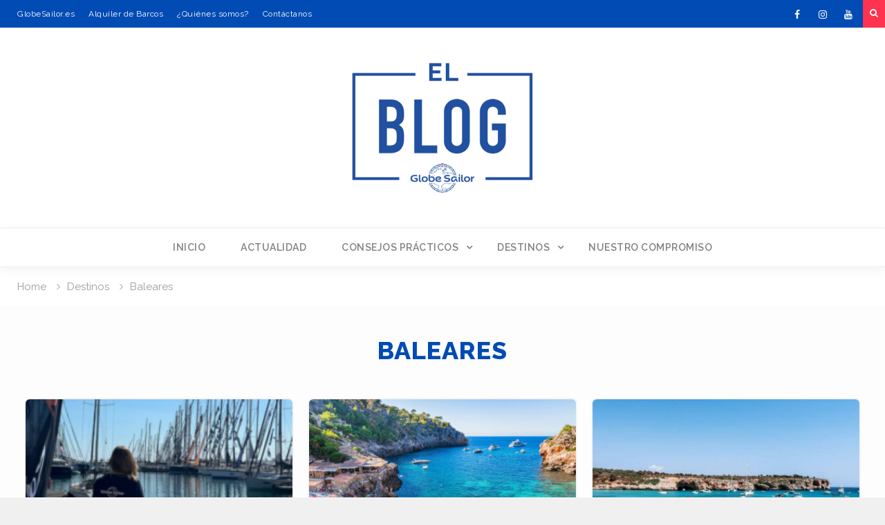

--- FILE ---
content_type: text/html; charset=UTF-8
request_url: https://blog.globesailor.es/category/destinos/baleares/
body_size: 14757
content:
<!DOCTYPE html><html lang="es"><head>
			<meta charset="UTF-8">
		<meta name="viewport" content="width=device-width, initial-scale=1">
		<link rel="profile" href="http://gmpg.org/xfn/11">
		
<meta name='robots' content='index, follow, max-image-preview:large, max-snippet:-1, max-video-preview:-1' />

	<!-- This site is optimized with the Yoast SEO plugin v25.6 - https://yoast.com/wordpress/plugins/seo/ -->
	<title>Baleares - Blog GlobeSailor ES</title>
	<link rel="canonical" href="https://blog.globesailor.es/category/destinos/baleares/" />
	<link rel="next" href="https://blog.globesailor.es/category/destinos/baleares/page/2/" />
	<meta property="og:locale" content="es_ES" />
	<meta property="og:type" content="article" />
	<meta property="og:title" content="Baleares - Blog GlobeSailor ES" />
	<meta property="og:url" content="https://blog.globesailor.es/category/destinos/baleares/" />
	<meta property="og:site_name" content="Blog GlobeSailor ES" />
	<meta name="twitter:card" content="summary_large_image" />
	<script type="application/ld+json" class="yoast-schema-graph">{"@context":"https://schema.org","@graph":[{"@type":"CollectionPage","@id":"https://blog.globesailor.es/category/destinos/baleares/","url":"https://blog.globesailor.es/category/destinos/baleares/","name":"Baleares - Blog GlobeSailor ES","isPartOf":{"@id":"https://blog.globesailor.es/#website"},"primaryImageOfPage":{"@id":"https://blog.globesailor.es/category/destinos/baleares/#primaryimage"},"image":{"@id":"https://blog.globesailor.es/category/destinos/baleares/#primaryimage"},"thumbnailUrl":"https://blog.globesailor.es/wp-content/uploads/sites/4/2024/11/fotos.png","breadcrumb":{"@id":"https://blog.globesailor.es/category/destinos/baleares/#breadcrumb"},"inLanguage":"es"},{"@type":"ImageObject","inLanguage":"es","@id":"https://blog.globesailor.es/category/destinos/baleares/#primaryimage","url":"https://blog.globesailor.es/wp-content/uploads/sites/4/2024/11/fotos.png","contentUrl":"https://blog.globesailor.es/wp-content/uploads/sites/4/2024/11/fotos.png","width":984,"height":376},{"@type":"BreadcrumbList","@id":"https://blog.globesailor.es/category/destinos/baleares/#breadcrumb","itemListElement":[{"@type":"ListItem","position":1,"name":"Accueil","item":"https://blog.globesailor.es/"},{"@type":"ListItem","position":2,"name":"Destinos","item":"https://blog.globesailor.es/category/destinos/"},{"@type":"ListItem","position":3,"name":"Baleares"}]},{"@type":"WebSite","@id":"https://blog.globesailor.es/#website","url":"https://blog.globesailor.es/","name":"Blog GlobeSailor ES","description":"Consejos para el alquiler de barcos y cruceros","publisher":{"@id":"https://blog.globesailor.es/#organization"},"potentialAction":[{"@type":"SearchAction","target":{"@type":"EntryPoint","urlTemplate":"https://blog.globesailor.es/?s={search_term_string}"},"query-input":{"@type":"PropertyValueSpecification","valueRequired":true,"valueName":"search_term_string"}}],"inLanguage":"es"},{"@type":"Organization","@id":"https://blog.globesailor.es/#organization","name":"GlobeSailor","url":"https://blog.globesailor.es/","logo":{"@type":"ImageObject","inLanguage":"es","@id":"https://blog.globesailor.es/#/schema/logo/image/","url":"https://blog.globesailor.es/wp-content/uploads/sites/4/2017/11/GS_logo_C_RVB.png","contentUrl":"https://blog.globesailor.es/wp-content/uploads/sites/4/2017/11/GS_logo_C_RVB.png","width":1271,"height":588,"caption":"GlobeSailor"},"image":{"@id":"https://blog.globesailor.es/#/schema/logo/image/"}}]}</script>
	<!-- / Yoast SEO plugin. -->


<link rel='dns-prefetch' href='//fonts.googleapis.com' />
<link rel="alternate" type="application/rss+xml" title="Blog GlobeSailor ES &raquo; Feed" href="https://blog.globesailor.es/feed/" />
<link rel="alternate" type="application/rss+xml" title="Blog GlobeSailor ES &raquo; Feed de los comentarios" href="https://blog.globesailor.es/comments/feed/" />
<link rel="alternate" type="application/rss+xml" title="Blog GlobeSailor ES &raquo; Categoría Baleares del feed" href="https://blog.globesailor.es/category/destinos/baleares/feed/" />

			<!-- Google tag (gtag.js) -->
			<script async src="https://www.googletagmanager.com/gtag/js?id=G-NB497S5Y56"></script>
			<script>
				window.dataLayer = window.dataLayer || [];
				function gtag(){dataLayer.push(arguments);}
				gtag('js', new Date());
				gtag('config', 'G-NB497S5Y56');
			</script>
	<script type="text/javascript">
/* <![CDATA[ */
window._wpemojiSettings = {"baseUrl":"https:\/\/s.w.org\/images\/core\/emoji\/15.0.3\/72x72\/","ext":".png","svgUrl":"https:\/\/s.w.org\/images\/core\/emoji\/15.0.3\/svg\/","svgExt":".svg","source":{"concatemoji":"https:\/\/blog.globesailor.es\/wp-includes\/js\/wp-emoji-release.min.js?ver=6.6.4"}};
/*! This file is auto-generated */
!function(i,n){var o,s,e;function c(e){try{var t={supportTests:e,timestamp:(new Date).valueOf()};sessionStorage.setItem(o,JSON.stringify(t))}catch(e){}}function p(e,t,n){e.clearRect(0,0,e.canvas.width,e.canvas.height),e.fillText(t,0,0);var t=new Uint32Array(e.getImageData(0,0,e.canvas.width,e.canvas.height).data),r=(e.clearRect(0,0,e.canvas.width,e.canvas.height),e.fillText(n,0,0),new Uint32Array(e.getImageData(0,0,e.canvas.width,e.canvas.height).data));return t.every(function(e,t){return e===r[t]})}function u(e,t,n){switch(t){case"flag":return n(e,"\ud83c\udff3\ufe0f\u200d\u26a7\ufe0f","\ud83c\udff3\ufe0f\u200b\u26a7\ufe0f")?!1:!n(e,"\ud83c\uddfa\ud83c\uddf3","\ud83c\uddfa\u200b\ud83c\uddf3")&&!n(e,"\ud83c\udff4\udb40\udc67\udb40\udc62\udb40\udc65\udb40\udc6e\udb40\udc67\udb40\udc7f","\ud83c\udff4\u200b\udb40\udc67\u200b\udb40\udc62\u200b\udb40\udc65\u200b\udb40\udc6e\u200b\udb40\udc67\u200b\udb40\udc7f");case"emoji":return!n(e,"\ud83d\udc26\u200d\u2b1b","\ud83d\udc26\u200b\u2b1b")}return!1}function f(e,t,n){var r="undefined"!=typeof WorkerGlobalScope&&self instanceof WorkerGlobalScope?new OffscreenCanvas(300,150):i.createElement("canvas"),a=r.getContext("2d",{willReadFrequently:!0}),o=(a.textBaseline="top",a.font="600 32px Arial",{});return e.forEach(function(e){o[e]=t(a,e,n)}),o}function t(e){var t=i.createElement("script");t.src=e,t.defer=!0,i.head.appendChild(t)}"undefined"!=typeof Promise&&(o="wpEmojiSettingsSupports",s=["flag","emoji"],n.supports={everything:!0,everythingExceptFlag:!0},e=new Promise(function(e){i.addEventListener("DOMContentLoaded",e,{once:!0})}),new Promise(function(t){var n=function(){try{var e=JSON.parse(sessionStorage.getItem(o));if("object"==typeof e&&"number"==typeof e.timestamp&&(new Date).valueOf()<e.timestamp+604800&&"object"==typeof e.supportTests)return e.supportTests}catch(e){}return null}();if(!n){if("undefined"!=typeof Worker&&"undefined"!=typeof OffscreenCanvas&&"undefined"!=typeof URL&&URL.createObjectURL&&"undefined"!=typeof Blob)try{var e="postMessage("+f.toString()+"("+[JSON.stringify(s),u.toString(),p.toString()].join(",")+"));",r=new Blob([e],{type:"text/javascript"}),a=new Worker(URL.createObjectURL(r),{name:"wpTestEmojiSupports"});return void(a.onmessage=function(e){c(n=e.data),a.terminate(),t(n)})}catch(e){}c(n=f(s,u,p))}t(n)}).then(function(e){for(var t in e)n.supports[t]=e[t],n.supports.everything=n.supports.everything&&n.supports[t],"flag"!==t&&(n.supports.everythingExceptFlag=n.supports.everythingExceptFlag&&n.supports[t]);n.supports.everythingExceptFlag=n.supports.everythingExceptFlag&&!n.supports.flag,n.DOMReady=!1,n.readyCallback=function(){n.DOMReady=!0}}).then(function(){return e}).then(function(){var e;n.supports.everything||(n.readyCallback(),(e=n.source||{}).concatemoji?t(e.concatemoji):e.wpemoji&&e.twemoji&&(t(e.twemoji),t(e.wpemoji)))}))}((window,document),window._wpemojiSettings);
/* ]]> */
</script>
<style id='wp-emoji-styles-inline-css' type='text/css'>

	img.wp-smiley, img.emoji {
		display: inline !important;
		border: none !important;
		box-shadow: none !important;
		height: 1em !important;
		width: 1em !important;
		margin: 0 0.07em !important;
		vertical-align: -0.1em !important;
		background: none !important;
		padding: 0 !important;
	}
</style>
<link rel='stylesheet' id='wp-block-library-css' href='https://blog.globesailor.es/wp-includes/css/dist/block-library/style.min.css?ver=6.6.4' type='text/css' media='all' />
<link rel='stylesheet' id='ugb-style-css-v2-css' href='https://blog.globesailor.es/wp-content/plugins/stackable-ultimate-gutenberg-blocks/dist/deprecated/frontend_blocks_deprecated_v2.css?ver=3.19.6' type='text/css' media='all' />
<style id='ugb-style-css-v2-inline-css' type='text/css'>
:root {--stk-block-width-default-detected: 640px;}
:root {
			--content-width: 1220px;
		}
</style>
<style id='classic-theme-styles-inline-css' type='text/css'>
/*! This file is auto-generated */
.wp-block-button__link{color:#fff;background-color:#32373c;border-radius:9999px;box-shadow:none;text-decoration:none;padding:calc(.667em + 2px) calc(1.333em + 2px);font-size:1.125em}.wp-block-file__button{background:#32373c;color:#fff;text-decoration:none}
</style>
<style id='global-styles-inline-css' type='text/css'>
:root{--wp--preset--aspect-ratio--square: 1;--wp--preset--aspect-ratio--4-3: 4/3;--wp--preset--aspect-ratio--3-4: 3/4;--wp--preset--aspect-ratio--3-2: 3/2;--wp--preset--aspect-ratio--2-3: 2/3;--wp--preset--aspect-ratio--16-9: 16/9;--wp--preset--aspect-ratio--9-16: 9/16;--wp--preset--color--black: #000000;--wp--preset--color--cyan-bluish-gray: #abb8c3;--wp--preset--color--white: #ffffff;--wp--preset--color--pale-pink: #f78da7;--wp--preset--color--vivid-red: #cf2e2e;--wp--preset--color--luminous-vivid-orange: #ff6900;--wp--preset--color--luminous-vivid-amber: #fcb900;--wp--preset--color--light-green-cyan: #7bdcb5;--wp--preset--color--vivid-green-cyan: #00d084;--wp--preset--color--pale-cyan-blue: #8ed1fc;--wp--preset--color--vivid-cyan-blue: #0693e3;--wp--preset--color--vivid-purple: #9b51e0;--wp--preset--gradient--vivid-cyan-blue-to-vivid-purple: linear-gradient(135deg,rgba(6,147,227,1) 0%,rgb(155,81,224) 100%);--wp--preset--gradient--light-green-cyan-to-vivid-green-cyan: linear-gradient(135deg,rgb(122,220,180) 0%,rgb(0,208,130) 100%);--wp--preset--gradient--luminous-vivid-amber-to-luminous-vivid-orange: linear-gradient(135deg,rgba(252,185,0,1) 0%,rgba(255,105,0,1) 100%);--wp--preset--gradient--luminous-vivid-orange-to-vivid-red: linear-gradient(135deg,rgba(255,105,0,1) 0%,rgb(207,46,46) 100%);--wp--preset--gradient--very-light-gray-to-cyan-bluish-gray: linear-gradient(135deg,rgb(238,238,238) 0%,rgb(169,184,195) 100%);--wp--preset--gradient--cool-to-warm-spectrum: linear-gradient(135deg,rgb(74,234,220) 0%,rgb(151,120,209) 20%,rgb(207,42,186) 40%,rgb(238,44,130) 60%,rgb(251,105,98) 80%,rgb(254,248,76) 100%);--wp--preset--gradient--blush-light-purple: linear-gradient(135deg,rgb(255,206,236) 0%,rgb(152,150,240) 100%);--wp--preset--gradient--blush-bordeaux: linear-gradient(135deg,rgb(254,205,165) 0%,rgb(254,45,45) 50%,rgb(107,0,62) 100%);--wp--preset--gradient--luminous-dusk: linear-gradient(135deg,rgb(255,203,112) 0%,rgb(199,81,192) 50%,rgb(65,88,208) 100%);--wp--preset--gradient--pale-ocean: linear-gradient(135deg,rgb(255,245,203) 0%,rgb(182,227,212) 50%,rgb(51,167,181) 100%);--wp--preset--gradient--electric-grass: linear-gradient(135deg,rgb(202,248,128) 0%,rgb(113,206,126) 100%);--wp--preset--gradient--midnight: linear-gradient(135deg,rgb(2,3,129) 0%,rgb(40,116,252) 100%);--wp--preset--font-size--small: 13px;--wp--preset--font-size--medium: 20px;--wp--preset--font-size--large: 36px;--wp--preset--font-size--x-large: 42px;--wp--preset--spacing--20: 0.44rem;--wp--preset--spacing--30: 0.67rem;--wp--preset--spacing--40: 1rem;--wp--preset--spacing--50: 1.5rem;--wp--preset--spacing--60: 2.25rem;--wp--preset--spacing--70: 3.38rem;--wp--preset--spacing--80: 5.06rem;--wp--preset--shadow--natural: 6px 6px 9px rgba(0, 0, 0, 0.2);--wp--preset--shadow--deep: 12px 12px 50px rgba(0, 0, 0, 0.4);--wp--preset--shadow--sharp: 6px 6px 0px rgba(0, 0, 0, 0.2);--wp--preset--shadow--outlined: 6px 6px 0px -3px rgba(255, 255, 255, 1), 6px 6px rgba(0, 0, 0, 1);--wp--preset--shadow--crisp: 6px 6px 0px rgba(0, 0, 0, 1);}:where(.is-layout-flex){gap: 0.5em;}:where(.is-layout-grid){gap: 0.5em;}body .is-layout-flex{display: flex;}.is-layout-flex{flex-wrap: wrap;align-items: center;}.is-layout-flex > :is(*, div){margin: 0;}body .is-layout-grid{display: grid;}.is-layout-grid > :is(*, div){margin: 0;}:where(.wp-block-columns.is-layout-flex){gap: 2em;}:where(.wp-block-columns.is-layout-grid){gap: 2em;}:where(.wp-block-post-template.is-layout-flex){gap: 1.25em;}:where(.wp-block-post-template.is-layout-grid){gap: 1.25em;}.has-black-color{color: var(--wp--preset--color--black) !important;}.has-cyan-bluish-gray-color{color: var(--wp--preset--color--cyan-bluish-gray) !important;}.has-white-color{color: var(--wp--preset--color--white) !important;}.has-pale-pink-color{color: var(--wp--preset--color--pale-pink) !important;}.has-vivid-red-color{color: var(--wp--preset--color--vivid-red) !important;}.has-luminous-vivid-orange-color{color: var(--wp--preset--color--luminous-vivid-orange) !important;}.has-luminous-vivid-amber-color{color: var(--wp--preset--color--luminous-vivid-amber) !important;}.has-light-green-cyan-color{color: var(--wp--preset--color--light-green-cyan) !important;}.has-vivid-green-cyan-color{color: var(--wp--preset--color--vivid-green-cyan) !important;}.has-pale-cyan-blue-color{color: var(--wp--preset--color--pale-cyan-blue) !important;}.has-vivid-cyan-blue-color{color: var(--wp--preset--color--vivid-cyan-blue) !important;}.has-vivid-purple-color{color: var(--wp--preset--color--vivid-purple) !important;}.has-black-background-color{background-color: var(--wp--preset--color--black) !important;}.has-cyan-bluish-gray-background-color{background-color: var(--wp--preset--color--cyan-bluish-gray) !important;}.has-white-background-color{background-color: var(--wp--preset--color--white) !important;}.has-pale-pink-background-color{background-color: var(--wp--preset--color--pale-pink) !important;}.has-vivid-red-background-color{background-color: var(--wp--preset--color--vivid-red) !important;}.has-luminous-vivid-orange-background-color{background-color: var(--wp--preset--color--luminous-vivid-orange) !important;}.has-luminous-vivid-amber-background-color{background-color: var(--wp--preset--color--luminous-vivid-amber) !important;}.has-light-green-cyan-background-color{background-color: var(--wp--preset--color--light-green-cyan) !important;}.has-vivid-green-cyan-background-color{background-color: var(--wp--preset--color--vivid-green-cyan) !important;}.has-pale-cyan-blue-background-color{background-color: var(--wp--preset--color--pale-cyan-blue) !important;}.has-vivid-cyan-blue-background-color{background-color: var(--wp--preset--color--vivid-cyan-blue) !important;}.has-vivid-purple-background-color{background-color: var(--wp--preset--color--vivid-purple) !important;}.has-black-border-color{border-color: var(--wp--preset--color--black) !important;}.has-cyan-bluish-gray-border-color{border-color: var(--wp--preset--color--cyan-bluish-gray) !important;}.has-white-border-color{border-color: var(--wp--preset--color--white) !important;}.has-pale-pink-border-color{border-color: var(--wp--preset--color--pale-pink) !important;}.has-vivid-red-border-color{border-color: var(--wp--preset--color--vivid-red) !important;}.has-luminous-vivid-orange-border-color{border-color: var(--wp--preset--color--luminous-vivid-orange) !important;}.has-luminous-vivid-amber-border-color{border-color: var(--wp--preset--color--luminous-vivid-amber) !important;}.has-light-green-cyan-border-color{border-color: var(--wp--preset--color--light-green-cyan) !important;}.has-vivid-green-cyan-border-color{border-color: var(--wp--preset--color--vivid-green-cyan) !important;}.has-pale-cyan-blue-border-color{border-color: var(--wp--preset--color--pale-cyan-blue) !important;}.has-vivid-cyan-blue-border-color{border-color: var(--wp--preset--color--vivid-cyan-blue) !important;}.has-vivid-purple-border-color{border-color: var(--wp--preset--color--vivid-purple) !important;}.has-vivid-cyan-blue-to-vivid-purple-gradient-background{background: var(--wp--preset--gradient--vivid-cyan-blue-to-vivid-purple) !important;}.has-light-green-cyan-to-vivid-green-cyan-gradient-background{background: var(--wp--preset--gradient--light-green-cyan-to-vivid-green-cyan) !important;}.has-luminous-vivid-amber-to-luminous-vivid-orange-gradient-background{background: var(--wp--preset--gradient--luminous-vivid-amber-to-luminous-vivid-orange) !important;}.has-luminous-vivid-orange-to-vivid-red-gradient-background{background: var(--wp--preset--gradient--luminous-vivid-orange-to-vivid-red) !important;}.has-very-light-gray-to-cyan-bluish-gray-gradient-background{background: var(--wp--preset--gradient--very-light-gray-to-cyan-bluish-gray) !important;}.has-cool-to-warm-spectrum-gradient-background{background: var(--wp--preset--gradient--cool-to-warm-spectrum) !important;}.has-blush-light-purple-gradient-background{background: var(--wp--preset--gradient--blush-light-purple) !important;}.has-blush-bordeaux-gradient-background{background: var(--wp--preset--gradient--blush-bordeaux) !important;}.has-luminous-dusk-gradient-background{background: var(--wp--preset--gradient--luminous-dusk) !important;}.has-pale-ocean-gradient-background{background: var(--wp--preset--gradient--pale-ocean) !important;}.has-electric-grass-gradient-background{background: var(--wp--preset--gradient--electric-grass) !important;}.has-midnight-gradient-background{background: var(--wp--preset--gradient--midnight) !important;}.has-small-font-size{font-size: var(--wp--preset--font-size--small) !important;}.has-medium-font-size{font-size: var(--wp--preset--font-size--medium) !important;}.has-large-font-size{font-size: var(--wp--preset--font-size--large) !important;}.has-x-large-font-size{font-size: var(--wp--preset--font-size--x-large) !important;}
:where(.wp-block-post-template.is-layout-flex){gap: 1.25em;}:where(.wp-block-post-template.is-layout-grid){gap: 1.25em;}
:where(.wp-block-columns.is-layout-flex){gap: 2em;}:where(.wp-block-columns.is-layout-grid){gap: 2em;}
:root :where(.wp-block-pullquote){font-size: 1.5em;line-height: 1.6;}
</style>
<link rel='stylesheet' id='parent-style-css' href='https://blog.globesailor.es/wp-content/themes/magazine-point/style.css?ver=6.6.4' type='text/css' media='all' />
<link rel='stylesheet' id='font-awesome-css' href='https://blog.globesailor.es/wp-content/themes/magazine-point/vendors/font-awesome/css/font-awesome.min.css?ver=4.7.0' type='text/css' media='all' />
<link rel='stylesheet' id='magazine-point-google-fonts-css' href='https://fonts.googleapis.com/css?family=Magra%3A400%2C700%7CGudea%3A100%2C400%2C500%2C600&#038;subset=latin%2Clatin-ext' type='text/css' media='all' />
<link rel='stylesheet' id='jquery-sidr-css' href='https://blog.globesailor.es/wp-content/themes/magazine-point/vendors/sidr/css/jquery.sidr.dark.min.css?ver=2.2.1' type='text/css' media='all' />
<link rel='stylesheet' id='jquery-slick-css' href='https://blog.globesailor.es/wp-content/themes/magazine-point/vendors/slick/slick.min.css?ver=1.5.9' type='text/css' media='all' />
<link rel='stylesheet' id='magazine-point-style-css' href='https://blog.globesailor.es/wp-content/themes/globesailor/style.css?ver=2.0.2' type='text/css' media='all' />
<link rel='stylesheet' id='sib-front-css-css' href='https://blog.globesailor.es/wp-content/plugins/mailin/css/mailin-front.css?ver=6.6.4' type='text/css' media='all' />
<script type="text/javascript" id="ugb-block-frontend-js-v2-js-extra">
/* <![CDATA[ */
var stackable = {"restUrl":"https:\/\/blog.globesailor.es\/wp-json\/"};
/* ]]> */
</script>
<script type="text/javascript" src="https://blog.globesailor.es/wp-content/plugins/stackable-ultimate-gutenberg-blocks/dist/deprecated/frontend_blocks_deprecated_v2.js?ver=3.19.6" id="ugb-block-frontend-js-v2-js"></script>
<script type="text/javascript" src="https://blog.globesailor.es/wp-includes/js/jquery/jquery.min.js?ver=3.7.1" id="jquery-core-js"></script>
<script type="text/javascript" src="https://blog.globesailor.es/wp-includes/js/jquery/jquery-migrate.min.js?ver=3.4.1" id="jquery-migrate-js"></script>
<script type="text/javascript" id="sib-front-js-js-extra">
/* <![CDATA[ */
var sibErrMsg = {"invalidMail":"Please fill out valid email address","requiredField":"Please fill out required fields","invalidDateFormat":"Please fill out valid date format","invalidSMSFormat":"Please fill out valid phone number"};
var ajax_sib_front_object = {"ajax_url":"https:\/\/blog.globesailor.es\/wp-admin\/admin-ajax.php","ajax_nonce":"332238c7d6","flag_url":"https:\/\/blog.globesailor.es\/wp-content\/plugins\/mailin\/img\/flags\/"};
/* ]]> */
</script>
<script type="text/javascript" src="https://blog.globesailor.es/wp-content/plugins/mailin/js/mailin-front.js?ver=1721380362" id="sib-front-js-js"></script>
<link rel="https://api.w.org/" href="https://blog.globesailor.es/wp-json/" /><link rel="alternate" title="JSON" type="application/json" href="https://blog.globesailor.es/wp-json/wp/v2/categories/158" /><link rel="EditURI" type="application/rsd+xml" title="RSD" href="https://blog.globesailor.es/xmlrpc.php?rsd" />
<meta name="generator" content="WordPress 6.6.4" />
<meta name="generator" content="Piklist 1.0.11" />
<link rel="preconnect" href="https://fonts.gstatic.com"><link href="https://fonts.googleapis.com/css2?family=Raleway:wght@400;600;800&display=swap" rel="stylesheet"><link rel="icon" href="https://blog.globesailor.es/wp-content/uploads/sites/4/2024/05/apple-touch-icon.png" sizes="32x32" />
<link rel="icon" href="https://blog.globesailor.es/wp-content/uploads/sites/4/2024/05/apple-touch-icon.png" sizes="192x192" />
<link rel="apple-touch-icon" href="https://blog.globesailor.es/wp-content/uploads/sites/4/2024/05/apple-touch-icon.png" />
<meta name="msapplication-TileImage" content="https://blog.globesailor.es/wp-content/uploads/sites/4/2024/05/apple-touch-icon.png" />
		<style type="text/css" id="wp-custom-css">
			
#page{
	background-color:white;
}
#main.site-main{
	padding-left:0px;
	padding-right:0px;
}
/*Largeur du site à 100%*/
.container{
	width:100%;
	Padding-left: 0px;
	Padding-right:0px;
}

body, p, a{
	color:#333333;
}

h2{font-size:24px;}
h3{font-size:15px;}


h1, h1 a, h2, h2 a, h3, h3 a,h4,h4 a{
	color:#424242;
}
/* Police de Caractère*/
body, p, h1, h1 a, h2, h2 a, h3, h3 a,h4,h4 a
{	
	font-family: 'Raleway',sans-serif;
}
h1 a:hover, h2 a:hover, h3 a:hover, h4 a:hover, h5 a:hover, h6 a:hover, h1 a:active, h2 a:active, h3 a:active, h4 a:active, h5 a:active, h6 a:active, h6 a:focus, h1 a:focus, h2 a:focus, h3 a:focus, h4 a:focus, h5 a:focus, h6 a:focus,a:hover, a:focus, a:active{
	color:#2666bf;
}

.header-search-box .search-box-wrap{
	background-color:#002055 !important;
}


/*COULEUR CONTENT */
#content{
	background-color: #004bb4;
	padding-top:0px;
}

/*TOP BAR*/
#tophead {
background-color: #004bb4;
	padding:0;
}
.top-news{
	margin:0;
}

/*ICONE SOCIAL TOP BAR*/
#menu-social-menu li a{
	background: #004bb4;
	color: #004bb4;
}
.header-search-box a {
	background: #ff3350;
}
/*--------------------
Menu ---------------*/
.TopBar-menu-class li{
	font-size:12px;
	display:inline;
}
.TopBar-menu-class li a{
	font-size:12px;
	letter-spacing: 0.5px;
	font-weight:500;
}
.TopBar-menu-class .sub-menu{
	
}

/*-------------------------------*/
.TopBar-menu-class ul {
    display: block;
    margin-left: 10;
		margin-bottom: 0px;
		margin-top: 10px !important;
    padding: 0;
    text-align: center;
}

.TopBar-menu-class ul ul {
    position: absolute;
    top: 100%;
    left: -2px;
    z-index: 1000;
    min-width: 235px;
    -webkit-transform-origin: top;
    transform-origin: top;
    -webkit-animation-fill-mode: forwards;
    animation-fill-mode: forwards;
    -webkit-transform: scale(1, 0);
    transform: scale(1, 0);
    display: block;
    opacity: 0;
    transition: transform 0.5s ease, opacity 0.2s ease;
    -webkit-transition: -webkit-transform 0.5s ease, opacity 0.2s ease;
    background-color: #fdfdfd;
    box-shadow: 0 1px 2px #aaa;
}

.TopBar-menu-class ul li:hover > ul.sub-menu{
    display: block;
    opacity: 1;
    z-index: 1000;
    -webkit-transform: scale(1, 1);
    transform: scale(1, 1);
    transition: transform 0.3s ease, opacity 0.2s ease .1s;
    -webkit-transition: -webkit-transform 0.3s ease, opacity 0.2s ease .1s;
}

.TopBar-menu-class ul ul ul {
    left:100%;
    top: 0
}

.TopBar-menu-class li {
    display: inline-block;
    margin-bottom: 0;
    position: relative;
}

.TopBar-menu-class li li {
    float: none;
    display: block;
}

.TopBar-menu-class ul ul li > a {
    border-left: none;
    border-right:none;
    margin:0;
}

.TopBar-menu-class ul li:first-child > a{
   
}

.TopBar-menu-class ul li a {
    color: #fff;
    display: block;
   
   
    position: relative;
    z-index: 99;
    margin-left: -2px;
    margin-right: -2px;
}

.TopBar-menu-class ul ul a {
    border-bottom: 1px dashed rgba(177, 173, 173, 0.1);
    height: auto;
    padding: 12px 20px;
    text-align: left;
    width: 100%;
    /*font-size: 16px;*/
    text-transform: capitalize;
    color: #303030;
}

.TopBar-menu-class ul ul li:last-child a {
    border: none;
}

.TopBar-menu-class ul li.menu-item-has-children > a::after,
.TopBar-menu-class ul li.page_item_has_children > a::after {
    content: "\f107";
    font-family: FontAwesome;
    margin-left: 10px;
    margin-right: 0;
    position: absolute;
    right: 10px;
    top: 0px;
}

.TopBar-menu-class ul li li.menu-item-has-children > a::after,
.TopBar-menu-class ul li li.page_item_has_children > a::after {
    content: "\f105";
    top: 10px;
}

.TopBar-menu-class ul li.menu-item-has-children a,
.TopBar-menu-class ul li.page_item_has_children a {
    padding-right: 30px;
}

.TopBar-menu-class li a:hover, .TopBar-menu-class li.current-menu-item > a,
.TopBar-menu-class li.current_page_item > a, .TopBar-menu-class li:hover > a {
   /* background: #fff;*/
		font-weight:700;
    color: #ffffff;
	font-style: italic;
}

.TopBar-menu-class .menu-toggle,
.TopBar-menu-class .dropdown-toggle {
    display: none;
}
/*-------------------------------*/



/* Taille blanc Fond Logo*/
#masthead{
	padding:0px;
}

#masthead img{
	margin-top:36.5px;
	margin-bottom:36.5px;
	/*height:137px;*/
}

/*COULEUR TEXTE MENU*/
#main-nav {
	background-color: #fff;
	border-top: 2px solid #f5f5f5 ;
	border-bottom: 2px solid #f5f5f5 ;
}

.main-navigation ul li a{
    background: #fff;
		letter-spacing: 0.5px;
    color: #808080;
		font-family: 'raleway',sans-serif;
	font-weight:600;
	text-transform: uppercase;
	font-size:14px;
}
/*COULEUR TEXTE MENU HOVER / SELECTED*/
.main-navigation li a:hover, .main-navigation li.current-menu-item > a, .main-navigation li.current_page_item > a, .main-navigation li:hover > a {
    background: #004bb4;
    color: #fff;
}


/*CENTER LE LOGO HEADER*/
.site-branding ,.site-branding a{
	text-align: center !important;
	float:none !important;
	margin-right:0px;
}

/*Fond Blanc*/
#masthead {
background-color: #ffffff;
}

/*Silder Magazine point*/
/*Slide full width*/
#sidebar-front-page-widget-area {
	Padding-top:0px !important;
	Padding-left: 0px !important;
	Padding-right:0px !important;
}

/*Header IMAGE HERO*/
.TitleImageHeroText{
	font-weight:800;
	color:white;
	font-size:35px;
	letter-spacing: 0.5px;
}
.ButtonHeader{
	font-weight:bold;
}
.CategorieDansHeader{
	color:white;
	font-size:11px;
	letter-spacing: 1px;
	font-weight:700 !important;
}

/* TITRES HOME PAGE */
.widget-title{
	color: #004bb4;
	text-align: center !important;
	letter-spacing: 1px;
	font-weight: 700 !important;
	border-bottom:0px;
	margin-top:60px;
	
}
/*Liseret sous titre*/
#sidebar-front-page-widget-area .widget-title{
	border-bottom:0px;
}

#sidebar-front-page-widget-area .widget-title::after {
	background-color:rgba(0, 0, 0, 0);
}

/*Bouton Image Hero*/

.widget_siteorigin-panels-builder .panel-row-style .ow-button-base a{
	padding: 12px 25px 12px 25px !important;
	font-size:12px !important;
	font-weight:700 !important;
	letter-spacing: 1px !important;
	border: 0px !important;
}
.widget_siteorigin-panels-builder .widget_sow-button{padding:0;}

/*PAGRAGRAPHE INTRO*/
#text-7{
	max-width:1230px;
	margin-left:auto;
	margin-right:auto;
}
.homeh1{
	color: #004bb4;
	text-align: center !important;
	letter-spacing: 1px;
	font-weight: 700 !important;
	border-bottom:0px;
	text-transform:uppercase;
	margin-top:80px;
	
	
}
.homep{
	font-size: 20px;
	color: #808080;
	letter-spacing: 0.5px;
	font-weight: 400 !important;
	line-height: 20pt;
	padding:0px 5px;
	margin-bottom:50px;
}

/*GRILLE ARTICLE*/
/*Conteneur du Widget*/
#magazine-point-news-block-13{
	width:100%;
	margin-top:0;
}

.news-block-widget {
	max-width:1230px;
	margin-left:auto;
	margin-right:auto;
}

/*Vignette img+text*/
#magazine-point-news-block-9 .news-block-item{
	padding:0px 15px 0px 15px !important;
	margin-bottom:30px;
	/*max-width: 400px;*/

}

#magazine-point-news-block-9 .news-block-wrapper {
	min-height:518px;
	border: 2px solid #f5f5f5 ;
	
}
#magazine-point-news-block-9 .wp-post-image {
	width:100% !important;
}

/*Texte Categorie*/
.magazine_point_widget_news_block span.news-categories{
	background-color:#fff !important;	
	text-transform: uppercase;
	font-size: 11px !important;
	letter-spacing: 0.5px !important;
	position: inherit !important;
	font-weight:500 !important;
	padding:0px 0px 0px 0px !important;
}
.news-categories a{
	color: #004bb4 !important;
}
.posted-on{
	margin-right: -5px !important;
}
.comments-link{
	margin-right: 0px !important;
}
/*Conteneur du texte*/
.news-block-text-wrap{
	padding-left:20px;
	padding-right:20px;
}
/*Date text*/
.news-block-meta{
	font-size: 11px;
	color: #808080;
	letter-spacing: 0.5px;
}
.entry-meta .posted-on::before{
	margin-right:5px;
}
.entry-meta .byline::before{
	margin-right:5px;
}
.magazine_point_widget_news_block span.news-categories{
	margin-left:5px;}

/*Title article*/
.news-block-text-wrap h3{
	color: #333333;
	font-size: 18px;
	letter-spacing: 0.5px;
	line-height: 26px;
	margin-bottom:5px;
	}
/*exerpt text*/
.news-block-text-wrap p{

	font-size: 13px;
	color: #808080;
	letter-spacing: 0.5px;
	font-weight: 400 !important;
	line-height: 20px;
}

/*Bonton plus d'article*/
.widget_sow-button{
	padding-bottom:95px;
}
.widget_sow-button a{
	font-weight:600	;
	letter-spacing: 1px;
	border: 1px solid #004bb4 !important;
}
/*GRILLE BON PLAN*/
/*Conteneur General Widget*/
#magazine-point-news-block-10{
	width:100%;
	padding-top: 80px;
	background-color: #FFF2F2;
	margin-top:0px;
}
/*Conteneur Block img+txt*/
#magazine-point-news-block-10 .news-block-widget {
		background-color: #FFF2F2;
}
#magazine-point-news-block-10 .news-block-item{
	
}
/*Couleur Titre*/

#magazine-point-news-block-10 .widget-title {
	margin-top:0;
	color:#ff3350;}

#magazine-point-news-block-10 .news-block-wrapper{
	background-color: #fff;
	height:420px;
}
#magazine-point-news-block-10 .wp-post-image {
	width:100% !important;
}

/*Texte Categorie*/
.entry-meta > span::before{
	margin-right:0px;
}
#magazine-point-news-block-10.magazine_point_widget_news_block span.news-categories{
	margin-left:5px;
	background-color:#ff3350 !important;	
	text-transform: uppercase;
	font-size: 11px !important;
	letter-spacing: 0.5px !important;
	font-weight:500 !important;
	padding:2px 5px 1px 5px !important;
	
}
#magazine-point-news-block-10 .news-categories a{
	color: #fff !important;
	
}

/*Bonton BON PLAN*/

#sow-button-4.widget_sow-button a{
	font-weight:600	;
	letter-spacing: 1px;
	border: 1px solid #004bb4 !important;
}
#sow-button-4.widget_sow-button{
	padding-top:65px;
	margin-top:0px;
	background-color: #FFF2F2;
}


/*IMAGE HERO DESTINATIONS*/
/*on enleve les marge en haut et en bas*/
.widget_siteorigin-panels-builder{
	margin-top:0px;
	margin-bottom:0px;
}


/*CARROUSSEL*/
/*Boxing*/
/*
.widget_sow-post-carousel{
	margin-top:60px;
	width:1200px;
	margin-left:auto;
	margin-right:auto;
}
.sow-carousel-title{
	width:100%;
	text-align: center !important;
	}
.sow-carousel-item{
	margin-right:70px !important;
}
*/
/*CARROUSSEL V2*/
#siteorigin-panels-builder-8{
	margin-bottom:40px;
}
.textwidget .widget-title{
	margin-top:60px !important;
}

.sa_hover_container {
	display:table;
	width:90%;
	height:174px;
	vertical-align:middle;
	text-align:center;
}


.sa_hover_container .textCarousel{
	display:table;
	width:100%;
	height:100%;
	font-weight:600 !important;
	letter-spacing:1px;
	font-size:20px;
	text-align:center;
	vertical-align: middle;
	padding:5% !important;

	
}

.sa_hover_container .textCarousel span{
	display: none;
	width:90%;
	height:90%;
	text-transform:uppercase;
	line-height:20pt;
  vertical-align: middle;
	
	}

.sa_hover_container a:hover span{
	display:table-cell;
	color:white;
	border: 1px solid white;
	
}

.sa_hover_container a:hover{
	background-color:rgba(0,0,0,0.2);
}



/*FOOTER*/
/*Padding avant footer*/
.site-content{
	padding-bottom:0px !important;
}
/*Conteneur Footer*/
#footer-widgets{
	height:385px;
	background-image: url("https://blog.globesailor.fr/wp-content/uploads/2019/06/footer.jpg");
	text-align:center;
}
/*Fin Footer*/
.site-footer{
	background: #004bb4 !important;
}
/*texte*/
.TitleFooter{
	font-weight:500;
	color:white;
	letter-spacing: 0.5px;
	font-size:16px;
	margin-bottom:0;
}
#siteorigin-panels-builder-6 img{
	margin-bottom:0;
	margin-top:0;
}
#siteorigin-panels-builder-6 p{
	margin-bottom:0;
}
.TextFooter{
	font-weight:500;
	color:white;
	letter-spacing: 0.5px;
	font-size:20px;
	margin-bottom:0;
}
#colophon{padding:0 15px;}
#colophon.site-footer{
	padding-top: 5px !important;
	padding-bottom:5px !important;
}

/*-- FORM NL--*/
#formNL{
	margin-top:10px;
	margin-botton:30px;
	
}
#formNL .FormEmail{
	width:300px;
	margin-right:30px;
	height:44.5px;
}
#formNL .FormBtn{
	font-size:15px;
	font-weight:500;
	color:white;
	letter-spacing: 0.5px;
	text-transform:uppercase;
	background-color:#004bb4;
}
.mc4wp-response p{
	color:white !important;
}

/*--ARTICLE--*/
#breadcrumb {
	max-width:1230px;
	margin-left:auto;
	margin-right:auto;
}
#breadcrumb li span {
	color:#a29a9a !important;
}
.single-post article {
	max-width:990px;
	margin-left:auto;
	margin-right:auto;
	margin-top:50px;
}
article .wp-post-image{
	width:100%;
	max-width:990px;
	margin-top:30px;
	
}
.article-wrapper{
	width:100%;
	padding-left:5px;
	padding-right:5px;

}

h1.entry-title{
	margin-top:20px;
	font-size:36px;
	line-height:36pt;
	color:#004bb4;
	text-align:center;
	letter-spacing: 1px;
	font-weight:700;
}

.article-category{
	font-size:11px;
	letter-spacing: 1px;
	color:#424242;
	font-weight:500;
	text-align:center;
	text-transform:uppercase;
}
article .entry-meta{
	text-align:center;
	
}
article .entry-meta a{
	font-size:11px !important;
	letter-spacing: 1px;
	color:#808080;
	font-weight:500;
	margin-right:10px;
}
.cat-links{
	display:none !important;	
}
/*POST RELATED*/
.navigation.post-navigation{
	display:none;
	margin-left:16%;
	margin-right:16.6%;
}
.related-posts-wrapper{
	max-width:1230px;
	margin-left:auto;
	margin-right:auto;
}
.comments-area{
	max-width:1230px;
	margin-left:auto;
	margin-right:auto;
}

.related-posts-wrapper h4{
	font-size:20px !important;
	letter-spacing: 1px;
	color:#004bb4;
	font-weight:700;
	text-transform:uppercase;
}

.related-posts-thumb img{
	width:100%;
}
.related-posts-wrapper .comments-link{
	display:none;
}
/*bouton laisser un commentaire*/
h3#reply-title{
	font-size:20px !important;
	letter-spacing: 1px;
	color:#004bb4;
	font-weight:700;
	text-transform:uppercase;
}

#comments .form-submit{
	text-align:right;
}
#comments input#submit{
		background-color:#fff;
	color:#004bb4;
	text-transform:uppercase;
	font-weight: 600;
	letter-spacing: 1px;
	border: 1px solid #004bb4 ;
}

/*PAGE CATEGORIE*/
#category-page {
	max-width:1230px !important;
	margin-left:auto;
	margin-right:auto;
}

.category_page .news-block-item{
	padding:0px 10px 0px 10px !important;
		margin-bottom: 30px;
		/*max-width: 400px;*/
}
.category_page  .news-block-wrapper {
	min-height:516px;
	border: 2px solid #f5f5f5 ;
}
.category_page .wp-post-image {
	width:100% !important;
}


h1.entry-title{
	font-size:36px;
	color:#004bb4 !important;
	letter-spacing: 1px;
	font-weight:700;
	text-align:center;
	text-transform:uppercase;
}



/*Pagination*/
.pagination,.pagination a{
	text-align:center;
	color:#004bb4;
	border-color:#004bb4;
}

.navigation.pagination .nav-links .page-numbers.current, .navigation.pagination .nav-links a.page-numbers:hover{
	
	background: #004bb5 none repeat scroll 0 0;
	color:#ffffff;
}


.archive_page .wp-post-image{
	max-width:400px;
}
/* Commentaires */
#comments b a{
	color:#004bb4;
}
#comments .reply a{
	background-color:#004bb4;
}
#commentform a{
	color:#004bb4;
}
/*bouton verts dans article sans border*/
.article-wrapper .widget_sow-button a.ow-icon-placement-left{
	border: 0px !important;
}

.article-wrapper .widget_sow-button {
	padding-bottom:0px;
}		</style>
		</head>

<body class="archive category category-baleares category-158 wp-custom-logo group-blog site-layout-fluid global-layout-no-sidebar header-ads-disabled">

			<div id="tophead">
			<div class="container">
				<div class="top-news"><div class="TopBar-menu-class"><ul id="menu-gs-too-menu" class="menu"><li id="menu-item-1987" class="menu-item menu-item-type-custom menu-item-object-custom menu-item-1987 menu-item-globesailor first-menu-item"><a href="https://www.globesailor.es/">GlobeSailor.es</a></li>
<li id="menu-item-1984" class="menu-item menu-item-type-custom menu-item-object-custom menu-item-1984 menu-item-alquiler-de-barcos "><a href="https://www.globesailor.es/alquiler-barcos.html">Alquiler de Barcos</a></li>
<li id="menu-item-1986" class="menu-item menu-item-type-custom menu-item-object-custom menu-item-1986 menu-item-quienes-somos-2 "><a href="https://www.globesailor.es/quienes-somos.html">¿Quiénes somos?</a></li>
<li id="menu-item-2077" class="menu-item menu-item-type-custom menu-item-object-custom menu-item-2077 menu-item-contactanos last-menu-item"><a href="https://www.globesailor.es/contacto.html">Contáctanos</a></li>
</ul></div></div>				<div class="right-tophead">
											<div class="header-search-box">
							<a href="#" class="search-icon"><i class="fa fa-search"></i></a>
							<div class="search-box-wrap">
								<form role="search" method="get" class="search-form" action="https://blog.globesailor.es/">
			<label>
			<span class="screen-reader-text">Search for:</span>
			<input type="search" class="search-field" placeholder="Search&hellip;" value="" name="s" title="Search for:" />
			</label>
			<input type="submit" class="search-submit" value="&#xf002;" /></form>							</div>
						</div> <!-- .header-search-box -->
					
											<div id="header-social">
							<div class="widget magazine_point_widget_social"><ul id="menu-social-menu" class="menu"><li id="menu-item-9856" class="menu-item menu-item-type-custom menu-item-object-custom menu-item-9856 menu-item-facebook first-menu-item"><a href="https://www.facebook.com/GlobeSailorES"><span class="screen-reader-text">Facebook</span></a></li>
<li id="menu-item-9857" class="menu-item menu-item-type-custom menu-item-object-custom menu-item-9857 menu-item-instagram "><a href="https://www.instagram.com/globesailor.es"><span class="screen-reader-text">Instagram</span></a></li>
<li id="menu-item-9858" class="menu-item menu-item-type-custom menu-item-object-custom menu-item-9858 menu-item-youtube last-menu-item"><a href="https://www.youtube.com/playlist?list=PLR8kImO7h0r_d2rW9j2LjT-AcRlJiGdJA"><span class="screen-reader-text">Youtube</span></a></li>
</ul></div>						</div><!-- .header-social -->
									</div><!-- .right-head -->
			</div> <!-- .container -->
		</div><!--  #tophead -->
		<div id="page" class="hfeed site"><a class="skip-link screen-reader-text" href="#content">Skip to content</a>		<a id="mobile-trigger" href="#mob-menu"><i class="fa fa-list-ul" aria-hidden="true"></i></a>
		<div id="mob-menu">
			<ul id="menu-main-gs-es-v2" class="menu"><li id="menu-item-1977" class="menu-item menu-item-type-custom menu-item-object-custom menu-item-home menu-item-1977 menu-item-inicio first-menu-item"><a href="http://blog.globesailor.es">Inicio</a></li>
<li id="menu-item-1972" class="menu-item menu-item-type-taxonomy menu-item-object-category menu-item-1972 menu-item- "><a href="https://blog.globesailor.es/category/actualidad/">Actualidad</a></li>
<li id="menu-item-1973" class="menu-item menu-item-type-taxonomy menu-item-object-category menu-item-has-children menu-item-1973 menu-item-79 "><a href="https://blog.globesailor.es/category/consejos-practicos/">Consejos prácticos</a>
<ul class="sub-menu">
	<li id="menu-item-22061" class="menu-item menu-item-type-taxonomy menu-item-object-category menu-item-22061 menu-item-?p=299 "><a href="https://blog.globesailor.es/category/consejos-practicos/como-preparar-tu-navegacion/">Como preparar tu navegación</a></li>
	<li id="menu-item-22062" class="menu-item menu-item-type-taxonomy menu-item-object-category menu-item-22062 menu-item- "><a href="https://blog.globesailor.es/category/consejos-practicos/navegar-con-confianza/">Navegar con confianza</a></li>
	<li id="menu-item-22063" class="menu-item menu-item-type-taxonomy menu-item-object-category menu-item-22063 menu-item- "><a href="https://blog.globesailor.es/category/consejos-practicos/vida-a-bordo/">Vida a bordo</a></li>
</ul>
</li>
<li id="menu-item-1974" class="menu-item menu-item-type-taxonomy menu-item-object-category current-category-ancestor current-menu-ancestor current-menu-parent current-category-parent menu-item-has-children menu-item-1974 menu-item- "><a href="https://blog.globesailor.es/category/destinos/">Destinos</a>
<ul class="sub-menu">
	<li id="menu-item-1981" class="menu-item menu-item-type-taxonomy menu-item-object-category menu-item-1981 menu-item- "><a href="https://blog.globesailor.es/category/destinos/croacia/">Croacia</a></li>
	<li id="menu-item-1983" class="menu-item menu-item-type-taxonomy menu-item-object-category menu-item-1983 menu-item-logo_anavre "><a href="https://blog.globesailor.es/category/destinos/grecia/">Grecia</a></li>
	<li id="menu-item-1978" class="menu-item menu-item-type-taxonomy menu-item-object-category current-menu-item menu-item-1978 menu-item-socio-anavre-tienes-descuento-exclusivo-globesailor "><a href="https://blog.globesailor.es/category/destinos/baleares/" aria-current="page">Baleares</a></li>
	<li id="menu-item-1979" class="menu-item menu-item-type-taxonomy menu-item-object-category menu-item-1979 menu-item- "><a href="https://blog.globesailor.es/category/destinos/caribe/">Caribe</a></li>
	<li id="menu-item-5065" class="menu-item menu-item-type-custom menu-item-object-custom menu-item-5065 menu-item-todos-destinos "><a href="https://www.globesailor.es/destinos.html">Todos destinos</a></li>
</ul>
</li>
<li id="menu-item-22233" class="menu-item menu-item-type-taxonomy menu-item-object-category menu-item-22233 menu-item-?p=302 last-menu-item"><a href="https://blog.globesailor.es/category/nuestro-compromiso/">Nuestro compromiso</a></li>
</ul>		</div>
		
	<header id="masthead" class="site-header" role="banner"><div class="container">				<div class="site-branding">

			<a href="https://blog.globesailor.es/" class="custom-logo-link" rel="home"><img width="834" height="598" src="https://blog.globesailor.es/wp-content/uploads/sites/4/2019/06/BLOG_GS_logo_ES.jpg" class="custom-logo" alt="Blog GlobeSailor ES" decoding="async" fetchpriority="high" srcset="https://blog.globesailor.es/wp-content/uploads/sites/4/2019/06/BLOG_GS_logo_ES.jpg 834w, https://blog.globesailor.es/wp-content/uploads/sites/4/2019/06/BLOG_GS_logo_ES-300x215.jpg 300w, https://blog.globesailor.es/wp-content/uploads/sites/4/2019/06/BLOG_GS_logo_ES-768x551.jpg 768w, https://blog.globesailor.es/wp-content/uploads/sites/4/2019/06/BLOG_GS_logo_ES-400x287.jpg 400w" sizes="(max-width: 834px) 100vw, 834px" /></a>
						
			
		</div><!-- .site-branding -->
				</div><!-- .container --></header><!-- #masthead -->		<div id="main-nav" class="clear-fix main-nav">
			<div class="container">
			<nav id="site-navigation" class="main-navigation" role="navigation">
				<div class="wrap-menu-content">
					<div class="menu-main-gs-es-v2-container"><ul id="primary-menu" class="menu"><li class="menu-item menu-item-type-custom menu-item-object-custom menu-item-home menu-item-1977"><a href="http://blog.globesailor.es">Inicio</a></li>
<li class="menu-item menu-item-type-taxonomy menu-item-object-category menu-item-1972"><a href="https://blog.globesailor.es/category/actualidad/">Actualidad</a></li>
<li class="menu-item menu-item-type-taxonomy menu-item-object-category menu-item-has-children menu-item-1973"><a href="https://blog.globesailor.es/category/consejos-practicos/">Consejos prácticos</a>
<ul class="sub-menu">
	<li class="menu-item menu-item-type-taxonomy menu-item-object-category menu-item-22061"><a href="https://blog.globesailor.es/category/consejos-practicos/como-preparar-tu-navegacion/">Como preparar tu navegación</a></li>
	<li class="menu-item menu-item-type-taxonomy menu-item-object-category menu-item-22062"><a href="https://blog.globesailor.es/category/consejos-practicos/navegar-con-confianza/">Navegar con confianza</a></li>
	<li class="menu-item menu-item-type-taxonomy menu-item-object-category menu-item-22063"><a href="https://blog.globesailor.es/category/consejos-practicos/vida-a-bordo/">Vida a bordo</a></li>
</ul>
</li>
<li class="menu-item menu-item-type-taxonomy menu-item-object-category current-category-ancestor current-menu-ancestor current-menu-parent current-category-parent menu-item-has-children menu-item-1974"><a href="https://blog.globesailor.es/category/destinos/">Destinos</a>
<ul class="sub-menu">
	<li class="menu-item menu-item-type-taxonomy menu-item-object-category menu-item-1981"><a href="https://blog.globesailor.es/category/destinos/croacia/">Croacia</a></li>
	<li class="menu-item menu-item-type-taxonomy menu-item-object-category menu-item-1983"><a href="https://blog.globesailor.es/category/destinos/grecia/">Grecia</a></li>
	<li class="menu-item menu-item-type-taxonomy menu-item-object-category current-menu-item menu-item-1978"><a href="https://blog.globesailor.es/category/destinos/baleares/" aria-current="page">Baleares</a></li>
	<li class="menu-item menu-item-type-taxonomy menu-item-object-category menu-item-1979"><a href="https://blog.globesailor.es/category/destinos/caribe/">Caribe</a></li>
	<li class="menu-item menu-item-type-custom menu-item-object-custom menu-item-5065"><a href="https://www.globesailor.es/destinos.html">Todos destinos</a></li>
</ul>
</li>
<li class="menu-item menu-item-type-taxonomy menu-item-object-category menu-item-22233"><a href="https://blog.globesailor.es/category/nuestro-compromiso/">Nuestro compromiso</a></li>
</ul></div>				</div><!-- .wrap-menu-content -->
			</nav><!-- #site-navigation -->
			</div><!-- .container -->
		</div><!-- #main-nav -->
			<div id="breadcrumb"><div class="container"><div role="navigation" aria-label="Breadcrumbs" class="breadcrumb-trail breadcrumbs" itemprop="breadcrumb"><ul class="trail-items" itemscope itemtype="http://schema.org/BreadcrumbList"><meta name="numberOfItems" content="3" /><meta name="itemListOrder" content="Ascending" /><li itemprop="itemListElement" itemscope itemtype="http://schema.org/ListItem" class="trail-item trail-begin"><a href="https://blog.globesailor.es/" rel="home" itemprop="item"><span itemprop="name">Home</span></a><meta itemprop="position" content="1" /></li><li itemprop="itemListElement" itemscope itemtype="http://schema.org/ListItem" class="trail-item"><a href="https://blog.globesailor.es/category/destinos/" itemprop="item"><span itemprop="name">Destinos</span></a><meta itemprop="position" content="2" /></li><li itemprop="itemListElement" itemscope itemtype="http://schema.org/ListItem" class="trail-item trail-end"><span itemprop="item"><span itemprop="name">Baleares</span></span><meta itemprop="position" content="3" /></li></ul></div></div><!-- .container --></div><!-- #breadcrumb -->		<div id="content" class="site-content">
				    <div class="container">
		    <div class="inner-wrapper">
		    	
		<div id="primary" class="content-area categoryJu">
		<main id="main" class="site-main" role="main">
			<h1 class="entry-title">
				Baleares			</h1>
			<p> </p>
			<aside id="category-page" class="widget magazine_point_widget_news_block category_page">
				<div class="news-block-widget news-block-layout-2 news-block-column-3">
					<div class="inner-wrapper">


									   			
						<div class="news-block-item">
							<div class="news-block-wrapper">
								<div class="news-block-thumb">
									<a href="https://blog.globesailor.es/temporada-2024-alquiler-barcos/" rel="bookmark">
										<img width="400" height="153" src="https://blog.globesailor.es/wp-content/uploads/sites/4/2024/11/fotos-400x153.png" class="attachment-magazine-point-thumb size-magazine-point-thumb wp-post-image" alt="" decoding="async" srcset="https://blog.globesailor.es/wp-content/uploads/sites/4/2024/11/fotos-400x153.png 400w, https://blog.globesailor.es/wp-content/uploads/sites/4/2024/11/fotos-300x115.png 300w, https://blog.globesailor.es/wp-content/uploads/sites/4/2024/11/fotos-768x293.png 768w, https://blog.globesailor.es/wp-content/uploads/sites/4/2024/11/fotos.png 984w" sizes="(max-width: 400px) 100vw, 400px" />									</a>
								</div><!-- #FIN News-block-thumb -->
								<div class="news-block-text-wrap">
									<div class="news-block-meta entry-meta">
										<span class="posted-on">8 noviembre 2024</span>
																				
									</div><!-- #news-block-meta -->
									<h3 class="news-block-title"><a href="https://blog.globesailor.es/temporada-2024-alquiler-barcos/" rel="bookmark">TEMPORADA 2024: el alquiler de barcos apunta hacia la recuperación en 2025</a></h3>
									<div class="news-block-summary">
										<p><p>El alquiler de embarcaciones de recreo (chárter náutico) en España se ha estabilizado tras el fuerte crecimiento de la demanda durante la pandemia del COVID y, especialmente, durante la temporada&hellip;</p>
										</p>
									</div><!-- #news-block-summary -->
																				<div class="news-block-cta">
												<a href="https://blog.globesailor.es/temporada-2024-alquiler-barcos/">Leer el articulo ></a>
										</div><!-- .news-block-cta -->
								</div><!-- #news-block-text-wrap -->
							</div><!-- #News-block-wrapper -->
						</div><!-- #News-block-Item -->
						
						<div class="news-block-item">
							<div class="news-block-wrapper">
								<div class="news-block-thumb">
									<a href="https://blog.globesailor.es/las-mejores-calas-de-mallorca-para-ir-en-barco/" rel="bookmark">
										<img width="400" height="212" src="https://blog.globesailor.es/wp-content/uploads/sites/4/2024/06/mejores-calas-mallorca-cala-deia-400x212.jpg" class="attachment-magazine-point-thumb size-magazine-point-thumb wp-post-image" alt="mejores calas: mallorca cala" decoding="async" srcset="https://blog.globesailor.es/wp-content/uploads/sites/4/2024/06/mejores-calas-mallorca-cala-deia-400x212.jpg 400w, https://blog.globesailor.es/wp-content/uploads/sites/4/2024/06/mejores-calas-mallorca-cala-deia-300x159.jpg 300w, https://blog.globesailor.es/wp-content/uploads/sites/4/2024/06/mejores-calas-mallorca-cala-deia-768x406.jpg 768w, https://blog.globesailor.es/wp-content/uploads/sites/4/2024/06/mejores-calas-mallorca-cala-deia.jpg 955w" sizes="(max-width: 400px) 100vw, 400px" />									</a>
								</div><!-- #FIN News-block-thumb -->
								<div class="news-block-text-wrap">
									<div class="news-block-meta entry-meta">
										<span class="posted-on">10 junio 2024</span>
																				
									</div><!-- #news-block-meta -->
									<h3 class="news-block-title"><a href="https://blog.globesailor.es/las-mejores-calas-de-mallorca-para-ir-en-barco/" rel="bookmark">Las mejores calas de Mallorca para ir en barco</a></h3>
									<div class="news-block-summary">
										<p><p>Mallorca es un auténtico paraíso en el corazón del Mediterráneo. Su imponente naturaleza, sus impresionantes playas de aguas claras y cristalinas y su clima suave la convierten en uno de&hellip;</p>
										</p>
									</div><!-- #news-block-summary -->
																				<div class="news-block-cta">
												<a href="https://blog.globesailor.es/las-mejores-calas-de-mallorca-para-ir-en-barco/">Leer el articulo ></a>
										</div><!-- .news-block-cta -->
								</div><!-- #news-block-text-wrap -->
							</div><!-- #News-block-wrapper -->
						</div><!-- #News-block-Item -->
						
						<div class="news-block-item">
							<div class="news-block-wrapper">
								<div class="news-block-thumb">
									<a href="https://blog.globesailor.es/vuelta-mallorca-en-barco/" rel="bookmark">
										<img width="400" height="267" src="https://blog.globesailor.es/wp-content/uploads/sites/4/2024/07/viajar-mallorca-barco-400x267.jpg" class="attachment-magazine-point-thumb size-magazine-point-thumb wp-post-image" alt="mallorca en barco" decoding="async" srcset="https://blog.globesailor.es/wp-content/uploads/sites/4/2024/07/viajar-mallorca-barco-400x267.jpg 400w, https://blog.globesailor.es/wp-content/uploads/sites/4/2024/07/viajar-mallorca-barco-300x200.jpg 300w, https://blog.globesailor.es/wp-content/uploads/sites/4/2024/07/viajar-mallorca-barco-768x512.jpg 768w, https://blog.globesailor.es/wp-content/uploads/sites/4/2024/07/viajar-mallorca-barco-272x182.jpg 272w, https://blog.globesailor.es/wp-content/uploads/sites/4/2024/07/viajar-mallorca-barco.jpg 825w" sizes="(max-width: 400px) 100vw, 400px" />									</a>
								</div><!-- #FIN News-block-thumb -->
								<div class="news-block-text-wrap">
									<div class="news-block-meta entry-meta">
										<span class="posted-on">28 mayo 2024</span>
																				
									</div><!-- #news-block-meta -->
									<h3 class="news-block-title"><a href="https://blog.globesailor.es/vuelta-mallorca-en-barco/" rel="bookmark">Vuelta a Mallorca en barco: Un itinerario completo para descubrir la isla</a></h3>
									<div class="news-block-summary">
										<p><p>¿Pensando en dar la vuelta a Mallorca en barco en tus próximas vacaciones? Navegar es una de las mejores actividades que puedes hacer en Mallorca durante el verano: el clima,&hellip;</p>
										</p>
									</div><!-- #news-block-summary -->
																				<div class="news-block-cta">
												<a href="https://blog.globesailor.es/vuelta-mallorca-en-barco/">Leer el articulo ></a>
										</div><!-- .news-block-cta -->
								</div><!-- #news-block-text-wrap -->
							</div><!-- #News-block-wrapper -->
						</div><!-- #News-block-Item -->
						
						<div class="news-block-item">
							<div class="news-block-wrapper">
								<div class="news-block-thumb">
									<a href="https://blog.globesailor.es/calas-ibiza-formentera/" rel="bookmark">
										<img width="400" height="300" src="https://blog.globesailor.es/wp-content/uploads/sites/4/2024/03/es-verdra-ibiza-400x300.jpg" class="attachment-magazine-point-thumb size-magazine-point-thumb wp-post-image" alt="es vedra ibiza" decoding="async" loading="lazy" srcset="https://blog.globesailor.es/wp-content/uploads/sites/4/2024/03/es-verdra-ibiza-400x300.jpg 400w, https://blog.globesailor.es/wp-content/uploads/sites/4/2024/03/es-verdra-ibiza-300x225.jpg 300w, https://blog.globesailor.es/wp-content/uploads/sites/4/2024/03/es-verdra-ibiza-768x575.jpg 768w, https://blog.globesailor.es/wp-content/uploads/sites/4/2024/03/es-verdra-ibiza.jpg 825w" sizes="(max-width: 400px) 100vw, 400px" />									</a>
								</div><!-- #FIN News-block-thumb -->
								<div class="news-block-text-wrap">
									<div class="news-block-meta entry-meta">
										<span class="posted-on">27 marzo 2024</span>
																				
									</div><!-- #news-block-meta -->
									<h3 class="news-block-title"><a href="https://blog.globesailor.es/calas-ibiza-formentera/" rel="bookmark">Las mejores calas de Ibiza y Formentera para ir en barco</a></h3>
									<div class="news-block-summary">
										<p><p>Las Pitiusas, como se conoce popularmente a las islas de Ibiza y Formentera, son un auténtico paraíso en el corazón del Mediterráneo. Su imponente naturaleza, sus impresionantes playas de aguas&hellip;</p>
										</p>
									</div><!-- #news-block-summary -->
																				<div class="news-block-cta">
												<a href="https://blog.globesailor.es/calas-ibiza-formentera/">Leer el articulo ></a>
										</div><!-- .news-block-cta -->
								</div><!-- #news-block-text-wrap -->
							</div><!-- #News-block-wrapper -->
						</div><!-- #News-block-Item -->
						
						<div class="news-block-item">
							<div class="news-block-wrapper">
								<div class="news-block-thumb">
									<a href="https://blog.globesailor.es/navegar-en-mallorca/" rel="bookmark">
										<img width="400" height="225" src="https://blog.globesailor.es/wp-content/uploads/sites/4/2023/05/Untitled-design-400x225.jpg" class="attachment-magazine-point-thumb size-magazine-point-thumb wp-post-image" alt="" decoding="async" loading="lazy" srcset="https://blog.globesailor.es/wp-content/uploads/sites/4/2023/05/Untitled-design-400x225.jpg 400w, https://blog.globesailor.es/wp-content/uploads/sites/4/2023/05/Untitled-design-300x169.jpg 300w, https://blog.globesailor.es/wp-content/uploads/sites/4/2023/05/Untitled-design-1024x576.jpg 1024w, https://blog.globesailor.es/wp-content/uploads/sites/4/2023/05/Untitled-design-768x432.jpg 768w, https://blog.globesailor.es/wp-content/uploads/sites/4/2023/05/Untitled-design-1536x864.jpg 1536w, https://blog.globesailor.es/wp-content/uploads/sites/4/2023/05/Untitled-design.jpg 2048w" sizes="(max-width: 400px) 100vw, 400px" />									</a>
								</div><!-- #FIN News-block-thumb -->
								<div class="news-block-text-wrap">
									<div class="news-block-meta entry-meta">
										<span class="posted-on">30 mayo 2023</span>
																				
									</div><!-- #news-block-meta -->
									<h3 class="news-block-title"><a href="https://blog.globesailor.es/navegar-en-mallorca/" rel="bookmark">NAVEGAR EN MALLORCA</a></h3>
									<div class="news-block-summary">
										<p><p>Conocer nuestros productos y nuestros destinos es la mejor manera de asesorar a nuestros clientes a la hora de elegir su barco de alquiler, por eso en GlobeSailor creemos en la importancia de los testing tour. Pero, ¿qué es un testing tour? Es la mejor manera de conocer un barco y su base además de su destino y se trata de vivir una semana a bordo entre compañeros ¡Y qué semana!</p>
										</p>
									</div><!-- #news-block-summary -->
																				<div class="news-block-cta">
												<a href="https://blog.globesailor.es/navegar-en-mallorca/">Leer el articulo ></a>
										</div><!-- .news-block-cta -->
								</div><!-- #news-block-text-wrap -->
							</div><!-- #News-block-wrapper -->
						</div><!-- #News-block-Item -->
						
						<div class="news-block-item">
							<div class="news-block-wrapper">
								<div class="news-block-thumb">
									<a href="https://blog.globesailor.es/guia-para-navegar-en-baleares/" rel="bookmark">
										<img width="400" height="253" src="https://blog.globesailor.es/wp-content/uploads/sites/4/2020/07/Main-Baleares-400x253.jpg" class="attachment-magazine-point-thumb size-magazine-point-thumb wp-post-image" alt="" decoding="async" loading="lazy" srcset="https://blog.globesailor.es/wp-content/uploads/sites/4/2020/07/Main-Baleares-400x253.jpg 400w, https://blog.globesailor.es/wp-content/uploads/sites/4/2020/07/Main-Baleares-300x189.jpg 300w, https://blog.globesailor.es/wp-content/uploads/sites/4/2020/07/Main-Baleares-768x485.jpg 768w, https://blog.globesailor.es/wp-content/uploads/sites/4/2020/07/Main-Baleares.jpg 800w" sizes="(max-width: 400px) 100vw, 400px" />									</a>
								</div><!-- #FIN News-block-thumb -->
								<div class="news-block-text-wrap">
									<div class="news-block-meta entry-meta">
										<span class="posted-on">17 julio 2020</span>
																				
									</div><!-- #news-block-meta -->
									<h3 class="news-block-title"><a href="https://blog.globesailor.es/guia-para-navegar-en-baleares/" rel="bookmark">Guía para navegar en Baleares</a></h3>
									<div class="news-block-summary">
										<p><p>Las Islas Baleares son conocidas mundialmente como el principal destino de fiestas en Europa. Sin embargo, este archipiélago mediterráneo es mucho más que un destino de fiesta. Lo que más&hellip;</p>
										</p>
									</div><!-- #news-block-summary -->
																				<div class="news-block-cta">
												<a href="https://blog.globesailor.es/guia-para-navegar-en-baleares/">Leer el articulo ></a>
										</div><!-- .news-block-cta -->
								</div><!-- #news-block-text-wrap -->
							</div><!-- #News-block-wrapper -->
						</div><!-- #News-block-Item -->
						
						<div class="news-block-item">
							<div class="news-block-wrapper">
								<div class="news-block-thumb">
									<a href="https://blog.globesailor.es/navega-en-palma-en-temporada-baja/" rel="bookmark">
										<img width="400" height="250" src="https://blog.globesailor.es/wp-content/uploads/sites/4/2020/04/Navega-en-Palma-en-temporada-baja-400x250.jpg" class="attachment-magazine-point-thumb size-magazine-point-thumb wp-post-image" alt="" decoding="async" loading="lazy" srcset="https://blog.globesailor.es/wp-content/uploads/sites/4/2020/04/Navega-en-Palma-en-temporada-baja-400x250.jpg 400w, https://blog.globesailor.es/wp-content/uploads/sites/4/2020/04/Navega-en-Palma-en-temporada-baja-300x188.jpg 300w, https://blog.globesailor.es/wp-content/uploads/sites/4/2020/04/Navega-en-Palma-en-temporada-baja-1024x641.jpg 1024w, https://blog.globesailor.es/wp-content/uploads/sites/4/2020/04/Navega-en-Palma-en-temporada-baja-768x481.jpg 768w, https://blog.globesailor.es/wp-content/uploads/sites/4/2020/04/Navega-en-Palma-en-temporada-baja.jpg 1500w" sizes="(max-width: 400px) 100vw, 400px" />									</a>
								</div><!-- #FIN News-block-thumb -->
								<div class="news-block-text-wrap">
									<div class="news-block-meta entry-meta">
										<span class="posted-on">17 abril 2020</span>
																				
									</div><!-- #news-block-meta -->
									<h3 class="news-block-title"><a href="https://blog.globesailor.es/navega-en-palma-en-temporada-baja/" rel="bookmark">Navega en Palma en temporada baja</a></h3>
									<div class="news-block-summary">
										<p><p>A continuación, os presentamos los beneficios de navegar en Palma en temporada baja y las razones por las cuales deberíais elegir esta isla como destino de vuestras próximas vacaciones. La&hellip;</p>
										</p>
									</div><!-- #news-block-summary -->
																				<div class="news-block-cta">
												<a href="https://blog.globesailor.es/navega-en-palma-en-temporada-baja/">Leer el articulo ></a>
										</div><!-- .news-block-cta -->
								</div><!-- #news-block-text-wrap -->
							</div><!-- #News-block-wrapper -->
						</div><!-- #News-block-Item -->
						
						<div class="news-block-item">
							<div class="news-block-wrapper">
								<div class="news-block-thumb">
									<a href="https://blog.globesailor.es/participa-en-la-ruta-de-sal-y-gana-una-navegacion-con-globesailor/" rel="bookmark">
										<img width="400" height="250" src="https://blog.globesailor.es/wp-content/uploads/sites/4/2020/03/Ruta-la-sal-400x250.jpg" class="attachment-magazine-point-thumb size-magazine-point-thumb wp-post-image" alt="" decoding="async" loading="lazy" srcset="https://blog.globesailor.es/wp-content/uploads/sites/4/2020/03/Ruta-la-sal-400x250.jpg 400w, https://blog.globesailor.es/wp-content/uploads/sites/4/2020/03/Ruta-la-sal-300x188.jpg 300w, https://blog.globesailor.es/wp-content/uploads/sites/4/2020/03/Ruta-la-sal-1024x641.jpg 1024w, https://blog.globesailor.es/wp-content/uploads/sites/4/2020/03/Ruta-la-sal-768x481.jpg 768w, https://blog.globesailor.es/wp-content/uploads/sites/4/2020/03/Ruta-la-sal.jpg 1500w" sizes="(max-width: 400px) 100vw, 400px" />									</a>
								</div><!-- #FIN News-block-thumb -->
								<div class="news-block-text-wrap">
									<div class="news-block-meta entry-meta">
										<span class="posted-on">10 marzo 2020</span>
																				
									</div><!-- #news-block-meta -->
									<h3 class="news-block-title"><a href="https://blog.globesailor.es/participa-en-la-ruta-de-sal-y-gana-una-navegacion-con-globesailor/" rel="bookmark">Participa en la Ruta de Sal y gana una navegación con GlobeSailor</a></h3>
									<div class="news-block-summary">
										<p><p>Además de ser copatrocinador oficial de la Ruta de la Sal, con GlobeSailor podrás ganar una navegación a vela en Grecia participando en nuestro concurso para inscritos de la Ruta&hellip;</p>
										</p>
									</div><!-- #news-block-summary -->
																				<div class="news-block-cta">
												<a href="https://blog.globesailor.es/participa-en-la-ruta-de-sal-y-gana-una-navegacion-con-globesailor/">Leer el articulo ></a>
										</div><!-- .news-block-cta -->
								</div><!-- #news-block-text-wrap -->
							</div><!-- #News-block-wrapper -->
						</div><!-- #News-block-Item -->
						
						<div class="news-block-item">
							<div class="news-block-wrapper">
								<div class="news-block-thumb">
									<a href="https://blog.globesailor.es/el-charter-profesional-se-organiza-2/" rel="bookmark">
										<img width="400" height="250" src="https://blog.globesailor.es/wp-content/uploads/sites/4/2019/06/Baleares-400x250.jpg" class="attachment-magazine-point-thumb size-magazine-point-thumb wp-post-image" alt="" decoding="async" loading="lazy" srcset="https://blog.globesailor.es/wp-content/uploads/sites/4/2019/06/Baleares-400x250.jpg 400w, https://blog.globesailor.es/wp-content/uploads/sites/4/2019/06/Baleares-300x188.jpg 300w, https://blog.globesailor.es/wp-content/uploads/sites/4/2019/06/Baleares-768x481.jpg 768w, https://blog.globesailor.es/wp-content/uploads/sites/4/2019/06/Baleares-1024x641.jpg 1024w, https://blog.globesailor.es/wp-content/uploads/sites/4/2019/06/Baleares.jpg 1500w" sizes="(max-width: 400px) 100vw, 400px" />									</a>
								</div><!-- #FIN News-block-thumb -->
								<div class="news-block-text-wrap">
									<div class="news-block-meta entry-meta">
										<span class="posted-on">24 junio 2019</span>
																				
									</div><!-- #news-block-meta -->
									<h3 class="news-block-title"><a href="https://blog.globesailor.es/el-charter-profesional-se-organiza-2/" rel="bookmark">El chárter profesional se organiza</a></h3>
									<div class="news-block-summary">
										<p><p>Ya son muchas las empresas que operan en el alquiler de barcos en las Islas Baleares desde hacer más de 30 años. Sin embargo, la competencia desleal es una de&hellip;</p>
										</p>
									</div><!-- #news-block-summary -->
																				<div class="news-block-cta">
												<a href="https://blog.globesailor.es/el-charter-profesional-se-organiza-2/">Leer el articulo ></a>
										</div><!-- .news-block-cta -->
								</div><!-- #news-block-text-wrap -->
							</div><!-- #News-block-wrapper -->
						</div><!-- #News-block-Item -->
						
						
	<nav class="navigation pagination" aria-label="Entradas">
		<h2 class="screen-reader-text">Navegación de entradas</h2>
		<div class="nav-links"><span aria-current="page" class="page-numbers current">1</span>
<a class="page-numbers" href="https://blog.globesailor.es/category/destinos/baleares/page/2/">2</a>
<a class="next page-numbers" href="https://blog.globesailor.es/category/destinos/baleares/page/2/">Siguientes</a></div>
	</nav>						
					</div><!-- #fin inner wrapper -->
				</div>
			</aside><!-- #fin aside -->
		</main><!-- #main -->
	</div><!-- #primary -->


		    </div><!-- .inner-wrapper -->
		    </div><!-- .container -->
		    		</div><!-- #content -->
		
	<footer id="colophon" class="site-footer" role="contentinfo"><div class="container">	
							<div class="copyright">
				© GlobeSailor Blog. Todos los derechos reservados. Menciones legales.			</div>
				<div class="site-info">
			Magazine Point by <a target="_blank" rel="nofollow" href="https://axlethemes.com">Axle Themes</a>		</div>
			</div><!-- .container --></footer><!-- #colophon -->
</div><!-- #page --><a href="#page" class="scrollup" id="btn-scrollup"><i class="fa fa-angle-up"></i></a>
<script>requestAnimationFrame(() => document.body.classList.add( "stk--anim-init" ))</script><link rel='stylesheet' id='ugb-style-css-css' href='https://blog.globesailor.es/wp-content/plugins/stackable-ultimate-gutenberg-blocks/dist/frontend_blocks.css?ver=3.19.6' type='text/css' media='all' />
<style id='ugb-style-css-inline-css' type='text/css'>
:root {--stk-block-width-default-detected: 1220px;}
</style>
<link rel='stylesheet' id='ugb-style-css-responsive-css' href='https://blog.globesailor.es/wp-content/plugins/stackable-ultimate-gutenberg-blocks/dist/frontend_blocks_responsive.css?ver=3.19.6' type='text/css' media='all' />
<style id='ugb-style-css-nodep-inline-css' type='text/css'>
/* Global colors */
:root {--stk-global-color-4434: #1951a0; --stk-global-color-4434-rgba: 142, 5, 76;}/* Global typography */
.stk-block h1, [data-block-type="core"] h1, h1[data-block-type="core"], .ugb-main-block h1 { text-transform: uppercase; }
.stk-block h2, [data-block-type="core"] h2, h2[data-block-type="core"], .ugb-main-block h2 { font-size: 27px; }
/* Global Color Schemes (background-scheme-default-3) */
.stk--background-scheme--scheme-default-3{--stk-block-background-color:#0f0e17;--stk-heading-color:#fffffe;--stk-text-color:#fffffe;--stk-link-color:#f00069;--stk-accent-color:#f00069;--stk-subtitle-color:#f00069;--stk-button-background-color:#f00069;--stk-button-text-color:#fffffe;--stk-button-outline-color:#fffffe;}
/* Global Color Schemes (container-scheme-default-3) */
.stk--container-scheme--scheme-default-3{--stk-container-background-color:#0f0e17;--stk-heading-color:#fffffe;--stk-text-color:#fffffe;--stk-link-color:#f00069;--stk-accent-color:#f00069;--stk-subtitle-color:#f00069;--stk-button-background-color:#f00069;--stk-button-text-color:#fffffe;--stk-button-outline-color:#fffffe;}
/* Global Preset Controls */
:root{--stk--preset--font-size--small:var(--wp--preset--font-size--small);--stk--preset--font-size--medium:var(--wp--preset--font-size--medium);--stk--preset--font-size--large:var(--wp--preset--font-size--large);--stk--preset--font-size--x-large:var(--wp--preset--font-size--x-large);--stk--preset--spacing--20:var(--wp--preset--spacing--20);--stk--preset--spacing--30:var(--wp--preset--spacing--30);--stk--preset--spacing--40:var(--wp--preset--spacing--40);--stk--preset--spacing--50:var(--wp--preset--spacing--50);--stk--preset--spacing--60:var(--wp--preset--spacing--60);--stk--preset--spacing--70:var(--wp--preset--spacing--70);--stk--preset--spacing--80:var(--wp--preset--spacing--80);}
</style>
<script type="text/javascript" src="https://blog.globesailor.es/wp-content/themes/magazine-point/js/skip-link-focus-fix.min.js?ver=20130115" id="magazine-point-skip-link-focus-fix-js"></script>
<script type="text/javascript" src="https://blog.globesailor.es/wp-content/themes/magazine-point/vendors/cycle2/js/jquery.cycle2.min.js?ver=2.1.6" id="jquery-cycle2-js"></script>
<script type="text/javascript" src="https://blog.globesailor.es/wp-content/themes/magazine-point/vendors/sidr/js/jquery.sidr.min.js?ver=2.2.1" id="jquery-sidr-js"></script>
<script type="text/javascript" src="https://blog.globesailor.es/wp-content/themes/magazine-point/vendors/slick/slick.min.js?ver=1.5.9" id="jquery-slick-js"></script>
<script type="text/javascript" src="https://blog.globesailor.es/wp-content/themes/magazine-point/js/custom.min.js?ver=2.0.2" id="magazine-point-custom-js"></script>

<!-- This website is powered by Piklist. Learn more at https://piklist.com/ -->
</body>
</html>



